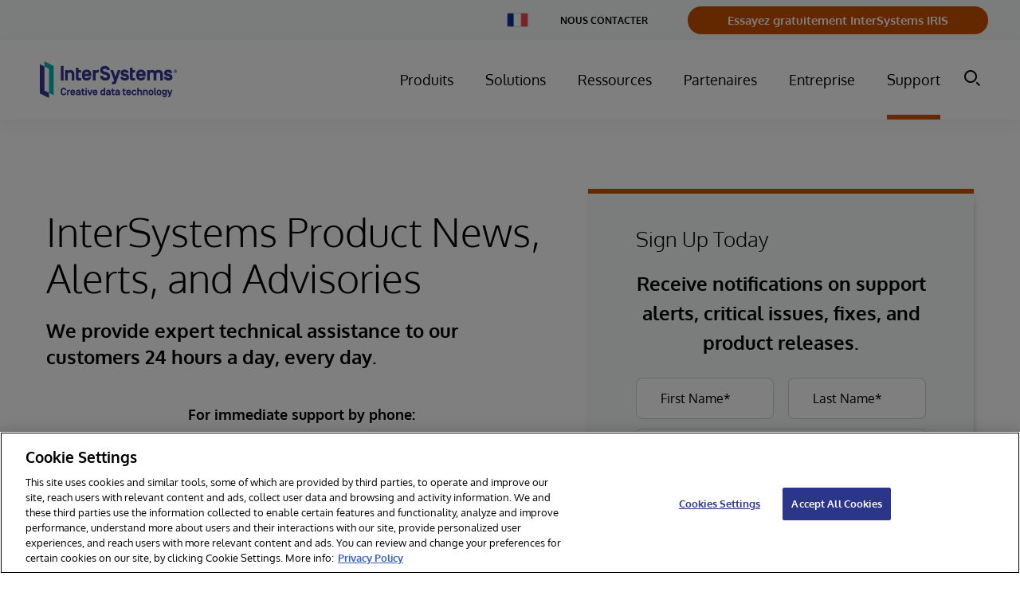

--- FILE ---
content_type: text/html; charset=utf-8
request_url: https://www.google.com/recaptcha/api2/anchor?ar=1&k=6Le_LE4fAAAAANVdsEbpgnHCTB5L0FMwTR0trU8x&co=aHR0cHM6Ly93d3cuaW50ZXJzeXN0ZW1zLmNvbTo0NDM.&hl=en&v=PoyoqOPhxBO7pBk68S4YbpHZ&size=invisible&anchor-ms=20000&execute-ms=30000&cb=a7yi9xyn58z3
body_size: 48629
content:
<!DOCTYPE HTML><html dir="ltr" lang="en"><head><meta http-equiv="Content-Type" content="text/html; charset=UTF-8">
<meta http-equiv="X-UA-Compatible" content="IE=edge">
<title>reCAPTCHA</title>
<style type="text/css">
/* cyrillic-ext */
@font-face {
  font-family: 'Roboto';
  font-style: normal;
  font-weight: 400;
  font-stretch: 100%;
  src: url(//fonts.gstatic.com/s/roboto/v48/KFO7CnqEu92Fr1ME7kSn66aGLdTylUAMa3GUBHMdazTgWw.woff2) format('woff2');
  unicode-range: U+0460-052F, U+1C80-1C8A, U+20B4, U+2DE0-2DFF, U+A640-A69F, U+FE2E-FE2F;
}
/* cyrillic */
@font-face {
  font-family: 'Roboto';
  font-style: normal;
  font-weight: 400;
  font-stretch: 100%;
  src: url(//fonts.gstatic.com/s/roboto/v48/KFO7CnqEu92Fr1ME7kSn66aGLdTylUAMa3iUBHMdazTgWw.woff2) format('woff2');
  unicode-range: U+0301, U+0400-045F, U+0490-0491, U+04B0-04B1, U+2116;
}
/* greek-ext */
@font-face {
  font-family: 'Roboto';
  font-style: normal;
  font-weight: 400;
  font-stretch: 100%;
  src: url(//fonts.gstatic.com/s/roboto/v48/KFO7CnqEu92Fr1ME7kSn66aGLdTylUAMa3CUBHMdazTgWw.woff2) format('woff2');
  unicode-range: U+1F00-1FFF;
}
/* greek */
@font-face {
  font-family: 'Roboto';
  font-style: normal;
  font-weight: 400;
  font-stretch: 100%;
  src: url(//fonts.gstatic.com/s/roboto/v48/KFO7CnqEu92Fr1ME7kSn66aGLdTylUAMa3-UBHMdazTgWw.woff2) format('woff2');
  unicode-range: U+0370-0377, U+037A-037F, U+0384-038A, U+038C, U+038E-03A1, U+03A3-03FF;
}
/* math */
@font-face {
  font-family: 'Roboto';
  font-style: normal;
  font-weight: 400;
  font-stretch: 100%;
  src: url(//fonts.gstatic.com/s/roboto/v48/KFO7CnqEu92Fr1ME7kSn66aGLdTylUAMawCUBHMdazTgWw.woff2) format('woff2');
  unicode-range: U+0302-0303, U+0305, U+0307-0308, U+0310, U+0312, U+0315, U+031A, U+0326-0327, U+032C, U+032F-0330, U+0332-0333, U+0338, U+033A, U+0346, U+034D, U+0391-03A1, U+03A3-03A9, U+03B1-03C9, U+03D1, U+03D5-03D6, U+03F0-03F1, U+03F4-03F5, U+2016-2017, U+2034-2038, U+203C, U+2040, U+2043, U+2047, U+2050, U+2057, U+205F, U+2070-2071, U+2074-208E, U+2090-209C, U+20D0-20DC, U+20E1, U+20E5-20EF, U+2100-2112, U+2114-2115, U+2117-2121, U+2123-214F, U+2190, U+2192, U+2194-21AE, U+21B0-21E5, U+21F1-21F2, U+21F4-2211, U+2213-2214, U+2216-22FF, U+2308-230B, U+2310, U+2319, U+231C-2321, U+2336-237A, U+237C, U+2395, U+239B-23B7, U+23D0, U+23DC-23E1, U+2474-2475, U+25AF, U+25B3, U+25B7, U+25BD, U+25C1, U+25CA, U+25CC, U+25FB, U+266D-266F, U+27C0-27FF, U+2900-2AFF, U+2B0E-2B11, U+2B30-2B4C, U+2BFE, U+3030, U+FF5B, U+FF5D, U+1D400-1D7FF, U+1EE00-1EEFF;
}
/* symbols */
@font-face {
  font-family: 'Roboto';
  font-style: normal;
  font-weight: 400;
  font-stretch: 100%;
  src: url(//fonts.gstatic.com/s/roboto/v48/KFO7CnqEu92Fr1ME7kSn66aGLdTylUAMaxKUBHMdazTgWw.woff2) format('woff2');
  unicode-range: U+0001-000C, U+000E-001F, U+007F-009F, U+20DD-20E0, U+20E2-20E4, U+2150-218F, U+2190, U+2192, U+2194-2199, U+21AF, U+21E6-21F0, U+21F3, U+2218-2219, U+2299, U+22C4-22C6, U+2300-243F, U+2440-244A, U+2460-24FF, U+25A0-27BF, U+2800-28FF, U+2921-2922, U+2981, U+29BF, U+29EB, U+2B00-2BFF, U+4DC0-4DFF, U+FFF9-FFFB, U+10140-1018E, U+10190-1019C, U+101A0, U+101D0-101FD, U+102E0-102FB, U+10E60-10E7E, U+1D2C0-1D2D3, U+1D2E0-1D37F, U+1F000-1F0FF, U+1F100-1F1AD, U+1F1E6-1F1FF, U+1F30D-1F30F, U+1F315, U+1F31C, U+1F31E, U+1F320-1F32C, U+1F336, U+1F378, U+1F37D, U+1F382, U+1F393-1F39F, U+1F3A7-1F3A8, U+1F3AC-1F3AF, U+1F3C2, U+1F3C4-1F3C6, U+1F3CA-1F3CE, U+1F3D4-1F3E0, U+1F3ED, U+1F3F1-1F3F3, U+1F3F5-1F3F7, U+1F408, U+1F415, U+1F41F, U+1F426, U+1F43F, U+1F441-1F442, U+1F444, U+1F446-1F449, U+1F44C-1F44E, U+1F453, U+1F46A, U+1F47D, U+1F4A3, U+1F4B0, U+1F4B3, U+1F4B9, U+1F4BB, U+1F4BF, U+1F4C8-1F4CB, U+1F4D6, U+1F4DA, U+1F4DF, U+1F4E3-1F4E6, U+1F4EA-1F4ED, U+1F4F7, U+1F4F9-1F4FB, U+1F4FD-1F4FE, U+1F503, U+1F507-1F50B, U+1F50D, U+1F512-1F513, U+1F53E-1F54A, U+1F54F-1F5FA, U+1F610, U+1F650-1F67F, U+1F687, U+1F68D, U+1F691, U+1F694, U+1F698, U+1F6AD, U+1F6B2, U+1F6B9-1F6BA, U+1F6BC, U+1F6C6-1F6CF, U+1F6D3-1F6D7, U+1F6E0-1F6EA, U+1F6F0-1F6F3, U+1F6F7-1F6FC, U+1F700-1F7FF, U+1F800-1F80B, U+1F810-1F847, U+1F850-1F859, U+1F860-1F887, U+1F890-1F8AD, U+1F8B0-1F8BB, U+1F8C0-1F8C1, U+1F900-1F90B, U+1F93B, U+1F946, U+1F984, U+1F996, U+1F9E9, U+1FA00-1FA6F, U+1FA70-1FA7C, U+1FA80-1FA89, U+1FA8F-1FAC6, U+1FACE-1FADC, U+1FADF-1FAE9, U+1FAF0-1FAF8, U+1FB00-1FBFF;
}
/* vietnamese */
@font-face {
  font-family: 'Roboto';
  font-style: normal;
  font-weight: 400;
  font-stretch: 100%;
  src: url(//fonts.gstatic.com/s/roboto/v48/KFO7CnqEu92Fr1ME7kSn66aGLdTylUAMa3OUBHMdazTgWw.woff2) format('woff2');
  unicode-range: U+0102-0103, U+0110-0111, U+0128-0129, U+0168-0169, U+01A0-01A1, U+01AF-01B0, U+0300-0301, U+0303-0304, U+0308-0309, U+0323, U+0329, U+1EA0-1EF9, U+20AB;
}
/* latin-ext */
@font-face {
  font-family: 'Roboto';
  font-style: normal;
  font-weight: 400;
  font-stretch: 100%;
  src: url(//fonts.gstatic.com/s/roboto/v48/KFO7CnqEu92Fr1ME7kSn66aGLdTylUAMa3KUBHMdazTgWw.woff2) format('woff2');
  unicode-range: U+0100-02BA, U+02BD-02C5, U+02C7-02CC, U+02CE-02D7, U+02DD-02FF, U+0304, U+0308, U+0329, U+1D00-1DBF, U+1E00-1E9F, U+1EF2-1EFF, U+2020, U+20A0-20AB, U+20AD-20C0, U+2113, U+2C60-2C7F, U+A720-A7FF;
}
/* latin */
@font-face {
  font-family: 'Roboto';
  font-style: normal;
  font-weight: 400;
  font-stretch: 100%;
  src: url(//fonts.gstatic.com/s/roboto/v48/KFO7CnqEu92Fr1ME7kSn66aGLdTylUAMa3yUBHMdazQ.woff2) format('woff2');
  unicode-range: U+0000-00FF, U+0131, U+0152-0153, U+02BB-02BC, U+02C6, U+02DA, U+02DC, U+0304, U+0308, U+0329, U+2000-206F, U+20AC, U+2122, U+2191, U+2193, U+2212, U+2215, U+FEFF, U+FFFD;
}
/* cyrillic-ext */
@font-face {
  font-family: 'Roboto';
  font-style: normal;
  font-weight: 500;
  font-stretch: 100%;
  src: url(//fonts.gstatic.com/s/roboto/v48/KFO7CnqEu92Fr1ME7kSn66aGLdTylUAMa3GUBHMdazTgWw.woff2) format('woff2');
  unicode-range: U+0460-052F, U+1C80-1C8A, U+20B4, U+2DE0-2DFF, U+A640-A69F, U+FE2E-FE2F;
}
/* cyrillic */
@font-face {
  font-family: 'Roboto';
  font-style: normal;
  font-weight: 500;
  font-stretch: 100%;
  src: url(//fonts.gstatic.com/s/roboto/v48/KFO7CnqEu92Fr1ME7kSn66aGLdTylUAMa3iUBHMdazTgWw.woff2) format('woff2');
  unicode-range: U+0301, U+0400-045F, U+0490-0491, U+04B0-04B1, U+2116;
}
/* greek-ext */
@font-face {
  font-family: 'Roboto';
  font-style: normal;
  font-weight: 500;
  font-stretch: 100%;
  src: url(//fonts.gstatic.com/s/roboto/v48/KFO7CnqEu92Fr1ME7kSn66aGLdTylUAMa3CUBHMdazTgWw.woff2) format('woff2');
  unicode-range: U+1F00-1FFF;
}
/* greek */
@font-face {
  font-family: 'Roboto';
  font-style: normal;
  font-weight: 500;
  font-stretch: 100%;
  src: url(//fonts.gstatic.com/s/roboto/v48/KFO7CnqEu92Fr1ME7kSn66aGLdTylUAMa3-UBHMdazTgWw.woff2) format('woff2');
  unicode-range: U+0370-0377, U+037A-037F, U+0384-038A, U+038C, U+038E-03A1, U+03A3-03FF;
}
/* math */
@font-face {
  font-family: 'Roboto';
  font-style: normal;
  font-weight: 500;
  font-stretch: 100%;
  src: url(//fonts.gstatic.com/s/roboto/v48/KFO7CnqEu92Fr1ME7kSn66aGLdTylUAMawCUBHMdazTgWw.woff2) format('woff2');
  unicode-range: U+0302-0303, U+0305, U+0307-0308, U+0310, U+0312, U+0315, U+031A, U+0326-0327, U+032C, U+032F-0330, U+0332-0333, U+0338, U+033A, U+0346, U+034D, U+0391-03A1, U+03A3-03A9, U+03B1-03C9, U+03D1, U+03D5-03D6, U+03F0-03F1, U+03F4-03F5, U+2016-2017, U+2034-2038, U+203C, U+2040, U+2043, U+2047, U+2050, U+2057, U+205F, U+2070-2071, U+2074-208E, U+2090-209C, U+20D0-20DC, U+20E1, U+20E5-20EF, U+2100-2112, U+2114-2115, U+2117-2121, U+2123-214F, U+2190, U+2192, U+2194-21AE, U+21B0-21E5, U+21F1-21F2, U+21F4-2211, U+2213-2214, U+2216-22FF, U+2308-230B, U+2310, U+2319, U+231C-2321, U+2336-237A, U+237C, U+2395, U+239B-23B7, U+23D0, U+23DC-23E1, U+2474-2475, U+25AF, U+25B3, U+25B7, U+25BD, U+25C1, U+25CA, U+25CC, U+25FB, U+266D-266F, U+27C0-27FF, U+2900-2AFF, U+2B0E-2B11, U+2B30-2B4C, U+2BFE, U+3030, U+FF5B, U+FF5D, U+1D400-1D7FF, U+1EE00-1EEFF;
}
/* symbols */
@font-face {
  font-family: 'Roboto';
  font-style: normal;
  font-weight: 500;
  font-stretch: 100%;
  src: url(//fonts.gstatic.com/s/roboto/v48/KFO7CnqEu92Fr1ME7kSn66aGLdTylUAMaxKUBHMdazTgWw.woff2) format('woff2');
  unicode-range: U+0001-000C, U+000E-001F, U+007F-009F, U+20DD-20E0, U+20E2-20E4, U+2150-218F, U+2190, U+2192, U+2194-2199, U+21AF, U+21E6-21F0, U+21F3, U+2218-2219, U+2299, U+22C4-22C6, U+2300-243F, U+2440-244A, U+2460-24FF, U+25A0-27BF, U+2800-28FF, U+2921-2922, U+2981, U+29BF, U+29EB, U+2B00-2BFF, U+4DC0-4DFF, U+FFF9-FFFB, U+10140-1018E, U+10190-1019C, U+101A0, U+101D0-101FD, U+102E0-102FB, U+10E60-10E7E, U+1D2C0-1D2D3, U+1D2E0-1D37F, U+1F000-1F0FF, U+1F100-1F1AD, U+1F1E6-1F1FF, U+1F30D-1F30F, U+1F315, U+1F31C, U+1F31E, U+1F320-1F32C, U+1F336, U+1F378, U+1F37D, U+1F382, U+1F393-1F39F, U+1F3A7-1F3A8, U+1F3AC-1F3AF, U+1F3C2, U+1F3C4-1F3C6, U+1F3CA-1F3CE, U+1F3D4-1F3E0, U+1F3ED, U+1F3F1-1F3F3, U+1F3F5-1F3F7, U+1F408, U+1F415, U+1F41F, U+1F426, U+1F43F, U+1F441-1F442, U+1F444, U+1F446-1F449, U+1F44C-1F44E, U+1F453, U+1F46A, U+1F47D, U+1F4A3, U+1F4B0, U+1F4B3, U+1F4B9, U+1F4BB, U+1F4BF, U+1F4C8-1F4CB, U+1F4D6, U+1F4DA, U+1F4DF, U+1F4E3-1F4E6, U+1F4EA-1F4ED, U+1F4F7, U+1F4F9-1F4FB, U+1F4FD-1F4FE, U+1F503, U+1F507-1F50B, U+1F50D, U+1F512-1F513, U+1F53E-1F54A, U+1F54F-1F5FA, U+1F610, U+1F650-1F67F, U+1F687, U+1F68D, U+1F691, U+1F694, U+1F698, U+1F6AD, U+1F6B2, U+1F6B9-1F6BA, U+1F6BC, U+1F6C6-1F6CF, U+1F6D3-1F6D7, U+1F6E0-1F6EA, U+1F6F0-1F6F3, U+1F6F7-1F6FC, U+1F700-1F7FF, U+1F800-1F80B, U+1F810-1F847, U+1F850-1F859, U+1F860-1F887, U+1F890-1F8AD, U+1F8B0-1F8BB, U+1F8C0-1F8C1, U+1F900-1F90B, U+1F93B, U+1F946, U+1F984, U+1F996, U+1F9E9, U+1FA00-1FA6F, U+1FA70-1FA7C, U+1FA80-1FA89, U+1FA8F-1FAC6, U+1FACE-1FADC, U+1FADF-1FAE9, U+1FAF0-1FAF8, U+1FB00-1FBFF;
}
/* vietnamese */
@font-face {
  font-family: 'Roboto';
  font-style: normal;
  font-weight: 500;
  font-stretch: 100%;
  src: url(//fonts.gstatic.com/s/roboto/v48/KFO7CnqEu92Fr1ME7kSn66aGLdTylUAMa3OUBHMdazTgWw.woff2) format('woff2');
  unicode-range: U+0102-0103, U+0110-0111, U+0128-0129, U+0168-0169, U+01A0-01A1, U+01AF-01B0, U+0300-0301, U+0303-0304, U+0308-0309, U+0323, U+0329, U+1EA0-1EF9, U+20AB;
}
/* latin-ext */
@font-face {
  font-family: 'Roboto';
  font-style: normal;
  font-weight: 500;
  font-stretch: 100%;
  src: url(//fonts.gstatic.com/s/roboto/v48/KFO7CnqEu92Fr1ME7kSn66aGLdTylUAMa3KUBHMdazTgWw.woff2) format('woff2');
  unicode-range: U+0100-02BA, U+02BD-02C5, U+02C7-02CC, U+02CE-02D7, U+02DD-02FF, U+0304, U+0308, U+0329, U+1D00-1DBF, U+1E00-1E9F, U+1EF2-1EFF, U+2020, U+20A0-20AB, U+20AD-20C0, U+2113, U+2C60-2C7F, U+A720-A7FF;
}
/* latin */
@font-face {
  font-family: 'Roboto';
  font-style: normal;
  font-weight: 500;
  font-stretch: 100%;
  src: url(//fonts.gstatic.com/s/roboto/v48/KFO7CnqEu92Fr1ME7kSn66aGLdTylUAMa3yUBHMdazQ.woff2) format('woff2');
  unicode-range: U+0000-00FF, U+0131, U+0152-0153, U+02BB-02BC, U+02C6, U+02DA, U+02DC, U+0304, U+0308, U+0329, U+2000-206F, U+20AC, U+2122, U+2191, U+2193, U+2212, U+2215, U+FEFF, U+FFFD;
}
/* cyrillic-ext */
@font-face {
  font-family: 'Roboto';
  font-style: normal;
  font-weight: 900;
  font-stretch: 100%;
  src: url(//fonts.gstatic.com/s/roboto/v48/KFO7CnqEu92Fr1ME7kSn66aGLdTylUAMa3GUBHMdazTgWw.woff2) format('woff2');
  unicode-range: U+0460-052F, U+1C80-1C8A, U+20B4, U+2DE0-2DFF, U+A640-A69F, U+FE2E-FE2F;
}
/* cyrillic */
@font-face {
  font-family: 'Roboto';
  font-style: normal;
  font-weight: 900;
  font-stretch: 100%;
  src: url(//fonts.gstatic.com/s/roboto/v48/KFO7CnqEu92Fr1ME7kSn66aGLdTylUAMa3iUBHMdazTgWw.woff2) format('woff2');
  unicode-range: U+0301, U+0400-045F, U+0490-0491, U+04B0-04B1, U+2116;
}
/* greek-ext */
@font-face {
  font-family: 'Roboto';
  font-style: normal;
  font-weight: 900;
  font-stretch: 100%;
  src: url(//fonts.gstatic.com/s/roboto/v48/KFO7CnqEu92Fr1ME7kSn66aGLdTylUAMa3CUBHMdazTgWw.woff2) format('woff2');
  unicode-range: U+1F00-1FFF;
}
/* greek */
@font-face {
  font-family: 'Roboto';
  font-style: normal;
  font-weight: 900;
  font-stretch: 100%;
  src: url(//fonts.gstatic.com/s/roboto/v48/KFO7CnqEu92Fr1ME7kSn66aGLdTylUAMa3-UBHMdazTgWw.woff2) format('woff2');
  unicode-range: U+0370-0377, U+037A-037F, U+0384-038A, U+038C, U+038E-03A1, U+03A3-03FF;
}
/* math */
@font-face {
  font-family: 'Roboto';
  font-style: normal;
  font-weight: 900;
  font-stretch: 100%;
  src: url(//fonts.gstatic.com/s/roboto/v48/KFO7CnqEu92Fr1ME7kSn66aGLdTylUAMawCUBHMdazTgWw.woff2) format('woff2');
  unicode-range: U+0302-0303, U+0305, U+0307-0308, U+0310, U+0312, U+0315, U+031A, U+0326-0327, U+032C, U+032F-0330, U+0332-0333, U+0338, U+033A, U+0346, U+034D, U+0391-03A1, U+03A3-03A9, U+03B1-03C9, U+03D1, U+03D5-03D6, U+03F0-03F1, U+03F4-03F5, U+2016-2017, U+2034-2038, U+203C, U+2040, U+2043, U+2047, U+2050, U+2057, U+205F, U+2070-2071, U+2074-208E, U+2090-209C, U+20D0-20DC, U+20E1, U+20E5-20EF, U+2100-2112, U+2114-2115, U+2117-2121, U+2123-214F, U+2190, U+2192, U+2194-21AE, U+21B0-21E5, U+21F1-21F2, U+21F4-2211, U+2213-2214, U+2216-22FF, U+2308-230B, U+2310, U+2319, U+231C-2321, U+2336-237A, U+237C, U+2395, U+239B-23B7, U+23D0, U+23DC-23E1, U+2474-2475, U+25AF, U+25B3, U+25B7, U+25BD, U+25C1, U+25CA, U+25CC, U+25FB, U+266D-266F, U+27C0-27FF, U+2900-2AFF, U+2B0E-2B11, U+2B30-2B4C, U+2BFE, U+3030, U+FF5B, U+FF5D, U+1D400-1D7FF, U+1EE00-1EEFF;
}
/* symbols */
@font-face {
  font-family: 'Roboto';
  font-style: normal;
  font-weight: 900;
  font-stretch: 100%;
  src: url(//fonts.gstatic.com/s/roboto/v48/KFO7CnqEu92Fr1ME7kSn66aGLdTylUAMaxKUBHMdazTgWw.woff2) format('woff2');
  unicode-range: U+0001-000C, U+000E-001F, U+007F-009F, U+20DD-20E0, U+20E2-20E4, U+2150-218F, U+2190, U+2192, U+2194-2199, U+21AF, U+21E6-21F0, U+21F3, U+2218-2219, U+2299, U+22C4-22C6, U+2300-243F, U+2440-244A, U+2460-24FF, U+25A0-27BF, U+2800-28FF, U+2921-2922, U+2981, U+29BF, U+29EB, U+2B00-2BFF, U+4DC0-4DFF, U+FFF9-FFFB, U+10140-1018E, U+10190-1019C, U+101A0, U+101D0-101FD, U+102E0-102FB, U+10E60-10E7E, U+1D2C0-1D2D3, U+1D2E0-1D37F, U+1F000-1F0FF, U+1F100-1F1AD, U+1F1E6-1F1FF, U+1F30D-1F30F, U+1F315, U+1F31C, U+1F31E, U+1F320-1F32C, U+1F336, U+1F378, U+1F37D, U+1F382, U+1F393-1F39F, U+1F3A7-1F3A8, U+1F3AC-1F3AF, U+1F3C2, U+1F3C4-1F3C6, U+1F3CA-1F3CE, U+1F3D4-1F3E0, U+1F3ED, U+1F3F1-1F3F3, U+1F3F5-1F3F7, U+1F408, U+1F415, U+1F41F, U+1F426, U+1F43F, U+1F441-1F442, U+1F444, U+1F446-1F449, U+1F44C-1F44E, U+1F453, U+1F46A, U+1F47D, U+1F4A3, U+1F4B0, U+1F4B3, U+1F4B9, U+1F4BB, U+1F4BF, U+1F4C8-1F4CB, U+1F4D6, U+1F4DA, U+1F4DF, U+1F4E3-1F4E6, U+1F4EA-1F4ED, U+1F4F7, U+1F4F9-1F4FB, U+1F4FD-1F4FE, U+1F503, U+1F507-1F50B, U+1F50D, U+1F512-1F513, U+1F53E-1F54A, U+1F54F-1F5FA, U+1F610, U+1F650-1F67F, U+1F687, U+1F68D, U+1F691, U+1F694, U+1F698, U+1F6AD, U+1F6B2, U+1F6B9-1F6BA, U+1F6BC, U+1F6C6-1F6CF, U+1F6D3-1F6D7, U+1F6E0-1F6EA, U+1F6F0-1F6F3, U+1F6F7-1F6FC, U+1F700-1F7FF, U+1F800-1F80B, U+1F810-1F847, U+1F850-1F859, U+1F860-1F887, U+1F890-1F8AD, U+1F8B0-1F8BB, U+1F8C0-1F8C1, U+1F900-1F90B, U+1F93B, U+1F946, U+1F984, U+1F996, U+1F9E9, U+1FA00-1FA6F, U+1FA70-1FA7C, U+1FA80-1FA89, U+1FA8F-1FAC6, U+1FACE-1FADC, U+1FADF-1FAE9, U+1FAF0-1FAF8, U+1FB00-1FBFF;
}
/* vietnamese */
@font-face {
  font-family: 'Roboto';
  font-style: normal;
  font-weight: 900;
  font-stretch: 100%;
  src: url(//fonts.gstatic.com/s/roboto/v48/KFO7CnqEu92Fr1ME7kSn66aGLdTylUAMa3OUBHMdazTgWw.woff2) format('woff2');
  unicode-range: U+0102-0103, U+0110-0111, U+0128-0129, U+0168-0169, U+01A0-01A1, U+01AF-01B0, U+0300-0301, U+0303-0304, U+0308-0309, U+0323, U+0329, U+1EA0-1EF9, U+20AB;
}
/* latin-ext */
@font-face {
  font-family: 'Roboto';
  font-style: normal;
  font-weight: 900;
  font-stretch: 100%;
  src: url(//fonts.gstatic.com/s/roboto/v48/KFO7CnqEu92Fr1ME7kSn66aGLdTylUAMa3KUBHMdazTgWw.woff2) format('woff2');
  unicode-range: U+0100-02BA, U+02BD-02C5, U+02C7-02CC, U+02CE-02D7, U+02DD-02FF, U+0304, U+0308, U+0329, U+1D00-1DBF, U+1E00-1E9F, U+1EF2-1EFF, U+2020, U+20A0-20AB, U+20AD-20C0, U+2113, U+2C60-2C7F, U+A720-A7FF;
}
/* latin */
@font-face {
  font-family: 'Roboto';
  font-style: normal;
  font-weight: 900;
  font-stretch: 100%;
  src: url(//fonts.gstatic.com/s/roboto/v48/KFO7CnqEu92Fr1ME7kSn66aGLdTylUAMa3yUBHMdazQ.woff2) format('woff2');
  unicode-range: U+0000-00FF, U+0131, U+0152-0153, U+02BB-02BC, U+02C6, U+02DA, U+02DC, U+0304, U+0308, U+0329, U+2000-206F, U+20AC, U+2122, U+2191, U+2193, U+2212, U+2215, U+FEFF, U+FFFD;
}

</style>
<link rel="stylesheet" type="text/css" href="https://www.gstatic.com/recaptcha/releases/PoyoqOPhxBO7pBk68S4YbpHZ/styles__ltr.css">
<script nonce="Z45MwlORPpBOnU0ctwZnkw" type="text/javascript">window['__recaptcha_api'] = 'https://www.google.com/recaptcha/api2/';</script>
<script type="text/javascript" src="https://www.gstatic.com/recaptcha/releases/PoyoqOPhxBO7pBk68S4YbpHZ/recaptcha__en.js" nonce="Z45MwlORPpBOnU0ctwZnkw">
      
    </script></head>
<body><div id="rc-anchor-alert" class="rc-anchor-alert"></div>
<input type="hidden" id="recaptcha-token" value="[base64]">
<script type="text/javascript" nonce="Z45MwlORPpBOnU0ctwZnkw">
      recaptcha.anchor.Main.init("[\x22ainput\x22,[\x22bgdata\x22,\x22\x22,\[base64]/[base64]/[base64]/KE4oMTI0LHYsdi5HKSxMWihsLHYpKTpOKDEyNCx2LGwpLFYpLHYpLFQpKSxGKDE3MSx2KX0scjc9ZnVuY3Rpb24obCl7cmV0dXJuIGx9LEM9ZnVuY3Rpb24obCxWLHYpe04odixsLFYpLFZbYWtdPTI3OTZ9LG49ZnVuY3Rpb24obCxWKXtWLlg9KChWLlg/[base64]/[base64]/[base64]/[base64]/[base64]/[base64]/[base64]/[base64]/[base64]/[base64]/[base64]\\u003d\x22,\[base64]\\u003d\\u003d\x22,\[base64]/DtGbDkGzDqArCl3c9CWF/[base64]/DuioVBX0iD8OCVTbDqh3CgEUEUWQhXMOiw7HDjsK3TcKgw6g/NMKLBsKtwrYHwpYBaMKPw5kAwrrCmEQiUm0EwrHCiXLDp8KkH1zCusKgwrQNwonCpyfDkwAxw7IJGsKbwp4hwo02DlXCjsKhw5cTwqbDvATChGp8Ok/DtsOoJi4ywokDwr9qYTDDkA3DqsKyw7A8w7nDp1Ijw6UMwrhdNkPCq8KawpA5wocIwoRqw5FRw5xZwo8EYjgrwp/CqQnDjcKdwpbDh1k+E8KXw67Dm8KkCn4IHQrCosKDahPDlcOrYsONwqzCuRFYL8KlwrYWEMO4w5dSZcKTB8KQTXN9wpbDtcOmwqXCu1MxwqplwoXCjTXDg8KAe1Viw6VPw614ES/[base64]/[base64]/Ct8KFXsKpEBzClsOyOlMYf3sxw5EhR8K4woDCs8O2wq1cdcOgFX8QwrLCrwZVesOowqDDmmEQeQZUw4PDmMOyA8ODw4/ClAlWMMKeYXzDiVXCnBkYw7J6J8OAasOAw5HCoBXDq38iP8OkwoV2aMORw4jDn8KRw7t4dj4mwqbClsOkWBJ4FTfCpBUCYMKWd8K8KXZrw4jDli/Dl8O/e8OAW8K6F8OMesKVeMOBwoV7wrlJBDrDrSsXLFfDi2/CpFMJwrZqORhbbQ0sDSXCm8K/SMOXL8Kxw5LDpRHCpzrDn8OBwoTDsSx8w7jCt8OTw7woHMKsQ8ONwpLCvBLCgADDqgEGXcK0PknDjyxaMcKJw5oCw59Zf8OoSAgcwo/[base64]/w5tQasKYwokawq3CtsKhwoIGwrHCmcOBRcO1X8OwA8OMFjcjw7Y3w5t4ecO5wqU8eifDqcKmesK+YgjCo8OAwrPDkR/ClsK2w6BOwqk7woEwwoLCvSk9esKndBpKOsK+w7BaAQMJwr/ChgvCrxlFw6PDhm/DnVHCpGt0w7t/wozCoGlJBnvDjXHCvcKmw7Nsw7UzQMKWw7TDsSDDucOxwqNxw6/DocOdwrPCtgDDuMKDw686YMOOVAHChsOlw6VVQU19w6IFZcOMwqzCjVTDkMO4w5zCuz3CvMOXUVzDg3/CkgfCmSxqBsKRb8KZcMKqecK9w6BGZ8Kaa3dAwqpcGcKAw7LDtzspN1pVcnIXw4zDk8KTw7IcZ8OBBj0sLxJGdMKbM3V3DAdvICZ7wog4a8Onw4kFwoPCjcO/[base64]/DiMKEdUbDj8KAwrvCmlfDvAvCvsKwfsKKw6l6w7bCsClQYg0qw7nCsxDDt8Kqw6HChDQPwrQQw5JEbMOkwq3DssOHD8KYwpJiw74tw7UnfGFHMgzDjVDDvm7Dg8O6BMKzJXIPw6hxBcKwQitXwr3Dq8KwSDHCmcK3CT5cTMK/CMOrOFXCsXgswpo0bWzDoiw1PVbCisKdFMOgw6LDkmMtw5Vfw5gTwrrDgmMFwobDgMOIw755wqXDvsKdw7EOfsOpwq7DgxUlT8KXNMK+IQAsw4FHWDvDosOlP8K/w5BIWMKnZCTDqlbCl8OlwpfDm8K/w6QoDMKBDMK+worCqsOBwq47w5vCvh3ClsKswrg3FgBQID5SwojCpsKhUcKdasKJDW/[base64]/DiCzCmcOeEAzDuQEESz9OSMKGV8KyXGfDhCdFw5ZfIALDnsKZw5rCo8OiBQEkw5XDm1BKawfCqMKlwqzCg8OFw5vDoMKlw5fDmMOnwrUMcknCncKELWcABcO9w6giw7LDgcOLw57Du0nDlsKEwp/CvMKnwr0OfsKNBVrDvcKKJcKMbcOaw4LDvy9vwrF0w4AICcKJVAjDj8Kowr/Cp0PDmsKOwpbCmsOwEk0BwpTDocKlwrLCjDxTwrlBLsKQwqQwf8ONwqppw6V8cycHIELDmGNfWnIRwr47wq/DqMKowpDDmAlJw49OwqYbDXYpw4jDuMKuQ8KVfcKKasKyXjMawqxWw5HDhH/DvSnCtUw2HcKxwphbMcOEwrRMwqjDumXDhjxaw5PDm8Kawo3ChMKLE8KSwpfDssKsw6tBR8KOLD9zw4zCjsOSwojCnnERGTk+PsOpH3nCkcKvUSfDj8Kaw7LDv8O4w6jCj8ObbsKvw6jCo8O9UcOuA8KVwolQUWTCsV5ebMKDw6HDjsKoB8OFXsOJw6wUAE/CjSfDhy1uCyFTVAhdPkMLwoEFw5NTwrjCrMKTfsKew7HDo38xBm87AMKkYwfCvsKIw6LDmcOlUkfCkcKrJSPDhcObBlbDphRSwqjCk2oWwozDvRRBBBnCmMOJTHZaND9/[base64]/CisO9wpnComJSw7TCsk7CqwjDmcOveSvDjmRaw5fCqiAQw6PDpMKDw7bDnDHCpsOew698wrHDmkrCgcKUKEcNw4rDkTrDgcKueMOdY8OSahrDrmgyRsKIecK2HU/CjcOQw7xJBXnDqX0IXcKVw4HDjsKbW8OMYMO+L8KSwrXCu2nDkBjDoMKyWMKYwoxkwrPChB4iVWvDoTPCkA1RWHtVwoHDonLDs8O7axfCv8K9bMK1XMKiZWHCjsO5wp/[base64]/CscK0wq1/wp/ClVU+LUkBw6Bsw4TDsgLDpWNfw6rDo1h+EgHDlnEIw7fClR7Dq8K2WF85QMOww6PCqMOgw7dBLsKsw5DCuQ3CojvDnFYWw4JNVAEUw6JVw7MewoEjScK4a2TClMKDfw/[base64]/DicOMKgXDt8OzwqfDt8OTw7XCs8KFDsOAA3HDqsK+LsKWwqU+ZD/DmcOtwq8/ZMKdwpvDgVwnQMO/dMKSwpTCgMK5EynCjsKOPMKnwrLDtRLCn0TDlMO+IF0TwrXDgMKMbjMWwptJwqwnCMKZwpFGKcKqwpbDrjvCpTg8EcKfw5zCrToWw6rCoSBFwpdIw6ACw4wIAGfDujnCsUXDo8OJScOrP8KBw4bCs8KNwrwswq/DjcOoC8Obw6R9w5tebQoQLjRjwpvCjcKuKSvDm8Ofc8KAB8KEBVvCncOrwpnCtHUQWn7DrMKQUMO6wrUKeg3DqkJYwr/Dt2zConnDqMOpT8OJVALDmj7CiizDlcKcw5HDq8O3wqjDkgsPwp/[base64]/w5EjwrnDuXnDicK4OQtww6Vcwr7Dv8OpwqjCqsOcwo1DworDvsK+MH3CsGDCiX0hEsO/dsOKGn5WBRfDs30Dw7tjwobDn2A0wqMJwo1qChvDmsK/wqXDusKTRcOqHMKJaQTDtQ3CnnfChMKnElbCpcOADz8PwrTCvUrCqcO2wobDrB7DkSoJw7YDb8KffQo5wq4LYDzCjsKZwrxowo1rbw/CqnNOwqkBwpDDhHTDlsKDw7hPcjXCtCHCv8KeU8Kpw7JSwrodB8OcwqbCjFjCuUXCssOvZMOGUXPDmBwwFsOQOgY7w4bCtsOnWR/Ds8KYw6BBQxzDrMKcw7jDn8Oqw6cPLw3CvVPCgMKkPCZ9FsOeHMKJw7vCqcKxRWMcwpwbw6bDlsOIU8KWXMKnwqYaaljDq3ofMMOdw60Iwr7DusOTZsOlwr7Djn4cV2zDgcOew5rCpzrChsOMQ8OtdMKEeW/CtcONwr7DucKXwqzCscOjdjzDkjFkwqstasK7GMK+SgbCoAsoYRorwrLClhYxchsxJcKTXsKbwqYcw4F3fMKEYyvDs0fCt8K/cRzChU9GF8Kfwp7CplHDosK9w4ZQW1nCqsOpwoDDlnB3w7jDknDChcO7w57CmCDDm0jDvsKcw5NVL8OAEMKRw45vRVzCtQ0vLsOYw7Axw6PDqyvDk2XDg8OgwpvDmWjCgsKiw4jDucKsEEsSI8Oew4nCj8KyF3jDgE/DpMOKc1nDqMK3SMObw6TDtXXDkcKpw4vCtQ8jw6Zew5bDk8OVwr/ClTZNUGnCjmjDmMKmPsK5GwpbMhkLc8KVw5Jow6bDumc8wpR3w4Vgb0FRw6dzEAnCtz/[base64]/[base64]/w6rCmT3DrsOWw6nDuMOlw7RlwrEHNMOoRAfCqsK3wrjChUbCkMOGw4nDvApYGMOPw7PDtS/ChH/CrMKQMk7DgTDDj8OPZlHCgl0+c8KzwqbDqwg5WA3CjcKqwqceC25vwp/DkUfClEl7J3NTw6LCsCwWRn5jMVTCvFl/w43DokrDgg/DnsK/wqbDuXUywp9vbcO3w67DusKUwo3Dhmsmw7J4w7/DpcKAW0wgwpLCtMOWwqfClw7CosOQOhhQwppmCy1Jw5vChjtCw7kcw7hdQsOqUXoRwo54E8KFw6oHJMKHwqTDm8O/[base64]/[base64]/w6QLAknClMOCVWPCvT8mBAEiaijDoMKUw6bDosO0wqjCjFrChg5vOmzCtSJeTsKlw5zCiMKewovDvcKsLMK0YyLDgsKbw74/[base64]/Y8KmwoZRbMO6Xi5Cwot4w5PDhhXDr2kLKX/CsWXDujJXw4tPwoXCiWQ2w5XDhsKAwoUOEhrDjnXDtcKqD0fDjMOtwogdNMKEwr7DpyQbw5FDwqDDicOlw5UZw65lBVHCiBAEw5Fywp7DicOYCk/CrUE7CGzCi8Osw4Qsw5jCuiTDg8OswrfCr8KpJFAXwotHw7MCE8O8CsKww5/DvcO4wpXCqMKNwrkVcUHDqk9LJHcew6dmeMK/w5B9wpVmwqLDlsKRasODJjLCpVrDgxLCjMO/OnEuw7LDt8Opc23Co0A8w6/Dq8Kiw6LDkgoLwp49XXXCpcK4w4R/wodZw5kiwqzCvmjDgsOzU37DrWkPABPDscOew5/[base64]/wqMWwol2Q8Olwo3DlVNBwqEqY1BWwrAQwpRAGcKcNMOBw5jCu8O1w7Ndw6nDmsOywrDDgMKHTDPDnBzDuBIlfzhhHFzChcOJYsKwUMKHAMOMCMOhQcOcCcOrw5zDthkqVMK9cmIaw5bCvhzCgMOVwrLCpnvDj089w6Qdw5LCpkkowrXClsKawrXDhk/DkXrDtxfChGERw6vDmGQhNcKjdRjDpsOJBMKrw5/[base64]/CuRzCosKKQcOjw5Iuwo9cwq0Pw4/[base64]/DlcOWwo55cj5HGsO/w6pgw7VLPSImG0XChcKsQmzDpsOOwooCFBzDlsKvwrHCjDDDlSHDp8KrWy3DggIJZBfDh8Kmwo/[base64]/w4U7w7zCjWdmfsO2w70Cw4t/wpPDt0FoBGPCu8OtdC4Uw5zCtsONwovCiWnDksKfMUUmP1QOwrkjwoPCujzCkWo9wpNSUzbCpcKOdMKsV8K9wqHDpcK1wofCnifDgkJKw5zDrsOKw7hRZ8Kya3jCk8OfDAPDuzsNw5Z6wrt1DyfCtWdfw7/CscKpw746w74nw7rCjmdvW8K2wq4kwplwwrshMgbClV7DuAUaw7zCmsKCw6TCvnMiwpJqEivDvRXDgcKoXMKvwpvCmDrDoMOywr0tw6FcwpBiUlbCvG9wMMONwqpfQ3XDn8OlwpN0w5d/CsKhKcO+HxV+w7VGw68Tw4gxw7lkw5QxwpbDuMKsA8OIX8KFwoRrAMO4BsKowrR7wpXCksORw5vDjX/Ds8KjP1I8bcKSwrPDt8OREcOwwqPCiQMIw5ENwrxAwqzCpnLDqcOmNsOFSsOlW8O7KcO9D8OAw5XCpFzDkMKzw7jDp3rCkhTDuCrCnAzCosKTwoZNCcOHb8KNfcKkw4RZwrxFwocGw65Rw7Q4wp4MOnVjH8K6wq4Bw5bCnCUwOgQNw6/CgGx7w7Qmw4Y8w6bDiMOgwq7DjB1fwpBMF8KXLMKlEsKGf8O/a2nCrx9cLyt6wp/CjsO5UsOjKjDDqcKkHcO5w7NXwrjCgmvDkMOdwqXDqSPCrMK2w6HCj3DDu0DCsMO6w6bDnMKlEMOROcKvw5hRZ8Kiw4cLwrTCp8K7VsOXw5vDsXFuworDgzwhw6J/[base64]/wo5uGsOQwo03w7dow5wITWfDtsOCR8OyXCTDqsK3w5LDi3wIwqQvDnBcwrLDmCjCmMKZw44/wrR/C17CosO1fMOpWzYrP8OZw4jCiHjDv1zCqsKyKcK5w7tRw4PCoCgWwqMDwq/Dm8KmRBUBw7d7asKfCcOOETpFw5bDtMO/[base64]/CmmEAwrRpw6LDssKuWzbCmAl3wqwsw6TDkcO/[base64]/CgcOWcsO8woxgR0/DlBnCkUhSwpwILAlkw65Tw5zCpMK5FmnCswbCsMOPfBLDmCHDo8ORwqx5worDuMOhK3nDiBU0MQHDncOnwrnDucO5wp1cdsK6ScKdw4VMGDQ/JMOBw4E6w5hqO1IWPG4JUcOww78iXTZRdkzDosK7f8OMwo3CiVrDpMKZG2fCt1TDk3pZf8OHw5khw4zDvMKWwr5/[base64]/CisK6wqXDsMOqwpAVwqN6BjE9GAV6IMOAw4MkRFoiwpxwR8KywpHCocOYZk3CvMKfwqtacjPCsjxrwolNwpVZKMODwpvCuDsHR8OGwpYCwr/DnWPCj8OxP8KAMMKMK2rDuSPCgsOVw4/Ctw8yWcKNw4zDjcOePXDDqMOPwoECwprDtsO0E8Oqw4DCs8KqwrfCjMOcw4HCjcOlfMO+w4jDu0lIMh7CuMKUw7DDt8OUCx04M8K/Wk1CwqBww4nDmMOMwo/[base64]/CgsKDdsOXIMKcZTLDrVJtPzIOwqdPw6gGbgQOPwBBwr7CqsO/[base64]/CuMKUekIPwqNPGsODEW8/PcK3McORwrDDoMKlwpTCucOGFMOFX0kAw7XCjMKOw7B9wpvDoE7CscOrwp3CiVTCmgzDpnguw6DCvWVrw4LChz7DsERFwpHDmEfDjMKPVXXDh8OTw7VzeMK3MT1oNsKBwrNow63DrcKbw77CoykAf8OKw57DqsKHwoJEw6ccAcK+LlLCpW/[base64]/CvMKDOsKaw5Eiw5kAS8O8XE/Cq8O8wq9Mw4HCp8K1w5TDvMO0CVbDm8KEPzLCt1LDtHvCisK+wqgOfMKzC2B/GlRgYmNuw7/[base64]/DucKDwoYxwrfDvcOJw5RPRQA9w4EXw5zCsMKfc8OBwql6WcKzw6ZoFsOGw54VERfClFnChz/CnsKec8Obw6bCgBBTwpQ1w608w4xbw5kGwod/wqMrw6jCoxnCjSfCqSjCgFx9woZ8RsOswrlrLR1mHy4gw5JjwqY6wqTCn1dgQcK6dMKvWsOYw6XDvnFBCcOQw7vCtMKnwo7Ct8K2w53DpV1TwoV7MjbClMKJw45PEMK8cWZqwo4NMcO/wo3CqmgTw6HCjVnDgsO8w5UKFT/DpMKcwqk2YhbDlsOWLsKTVcOjw7MMw7B5A0zDg8O5CsK0P8OvH2HDrFUHw6PCscOGM1PCpWjCqgVLwrHCuBEHOMOOZcObwrLCsn1xw47DmUDCtkTChTLCqk/CmTbCnMKYwp8mBMK3dHPCqy/Ct8O5AsOjbCbCoGbDvyrCqybCh8OvPRBWwpZBw73DjcKew6TDjUHCoMO5w43Co8OSeiTCsxbCvMOmDsOnLMO8csKMI8K+w6DDusKCw5VJTBrCuS3CosKeSsOIwq7Do8OaNXJ+WcOEw6wbLlgPw599XzfDm8O9e8KMwqUObcKFwr92w6nDrcOJw6rDs8KPw6PCrcKsex/DuCF8w7XDlAPCuCbCp8KgWcOfw61dIcK0w5R+ccOaw6p0fHk+w6dHwrTCqsKtw6XDqcKHdhIuYMOCwq/CvUPCicOCGcKJwrzDjcKkwq7CgwDCpcOCwqpLfsKKCmdWDMK6LVjDnHo5S8OfCMKiwqpHNMOHwpjDjj8IOn8nw7QtwrHDscOHwpDCocKacRtCF8KhwqMWwqfCjwRjRsKlw4fCl8ObNGxRLMOFwppewq3CusOOKVzCtB/CosKAw5Ypw5DDu8OeA8KkIz3CrcOAHkjDisOdwpPCn8OQwqwfwovCtMK8ZsKVTsK5X3LDrMOQVMKPw4wHVQJFwqPDqMOYJzwaH8ODwr0vwprCucOBdMO+w7cGw7cCbBZzw7J/w4VIIxhBw5QKwrDCkcKVwoHCisOlVEfDqgfDl8OMw494wrxUwplMw4oyw4xCwp/DucOVYsKKU8OKcV0IwojDnsK/w4fCucO5wpB7w5zDmcObYSAOFsKjI8OJP2cawqrDusOWM8ORVBk6w4jDvEvCk2pSJ8KVSRlmwoHCj8Knw7vDm1hXwrAewrrDkHTCnQfCjcOxwoTCtSFCUcOvw7nCtFPClUMpwrxhwp3DvsK/KjVHwp0fwobDs8Kew5RvEmnDkcOhDMO4DcK1JXlLEnJNOsOnw59EAlLCoMOzSMOBeMOrwqDCrsOmw7cuF8KRVsKqHzYRc8O4XcOHKMKAwqwEMcOxwoHDjMOAVHTDpl7DqsKsNMKVwocxw7TDm8OSw6zDusKUFUrDjMOdKXPDscKpw5jCqMK6TW/CvMKsasKawrs2woHClMKQQRXCilBURsKhwqLCjgLCmWB5TFLDt8KPXHPChyfCg8KtGnQ3FlPCpjnCtcK1IEvDmVHCtMOSWsOBwoMkwq3DvcKPw5I6wqrCsipfwq/DoQvCiD3DkcOsw608axLCl8KSw77CqzXDtMO8OMOBwopLEsO8PjLCj8KKw4rCrx/[base64]/DvMOiwrk7w5AzcmUmwrstM3diXcKfwpXCgQfCksOOLsOPwph3worDlzFuwpXDqsKswoBsKMOUT8KHwr11w5LDocO9HsKsACMsw6sNwr/Ct8OqDsOawrbCocKKwonCnAUCAcOFw50+Y3lywofCok7DozjCtsOkC2jCvHnCm8KxUB9oUyYcVsKGw6RGwoFaXFDDj0o2wpbCkQYVw7XCsBbDr8OSJxlPwp0kRHggw6dXa8KNa8K4w6BzPMOnGz/Ck2lRNyzDhsOJAcK0c1oMVw3DsMOSBmvCsn3CryHDtnoDwqPDo8OzJ8Ohw5HDnMKww4jDnUR/w6jCuS7DnHDCgQZfw6oIw5rDmcO3w6nDn8OEZMKGw5rDk8O0wr3DpAAiaBTCs8KSRMOXwpkme31Uw7lmIXHDisKbw5zDmcOUL3rCnjvDvm3DnMOEwq4ZaAHDpcOTw5R7w4LDjgQEEMK/w6M6MQXCvSdew6zCtsOFC8ORUMK5w4pCfsOUw5zCtMOxw4ZQMcK0w7TDhFt/fMOZw6PCtn7CisKmb1F2ZcOnDMK2w7pfJMKzw5kdU0dhw5A9wrd4w6TCrRbCr8OEMl17wpM/[base64]/DmRrDvH3DpVl2M8OfeMKUw53CjsOqehTCn8OJWiTCm8KMEcOzEj4oCMOQwpbDtMK0wrrCuyHDkMOUEMKCw4nDscK3PcOYFcK3w7J9IG4Gw6LCsXPCgcO9bWbDkk7CtU4/w67DrzdDCsOZwpPDqUnDuQk0w6Muw7DCrBTCnkHDrlDDr8ONKsOrw7QSLcOmOA/DmsOCw67Dmk0lE8OjwoXDo0/CsHJhOcKXMi7DgcKSVyXCrDXDo8K1H8O5woh8HiDCvR/CqzB9w6bDuXfDssOcwoIgEhxxYUZsLRsBEMOsw5MrVXPDk8Otw7vDkMOSwqjDuHvDusKnw43DlcOaw68iP2rDpUNaw4rClcO8DsO9w5zDgmLCmUE1wpkSw5xEacO/woXCu8OcTT93BmHDsDZBw6rDpcKIw5BSUVXDsF8swoF7ZcObwrrClTQWw4R+QMOXwqsEwoJ2Zi1JwpAQLQVeLDPCj8K2w6g2w5vDjmxkHsKvVsKawrlDJRDCmWQJw5grFcOFwpt7PkvDqsOxwpE6TVo5wpvChUwrK0UDwqJGe8KmS8O+H1B/SMOCCSPDunPCjSUELQBHf8KIw7nCoU1Tw7UtKUgzwoFmYlnCulXCo8ORZHNxRMOqDcOrwq0yw7HCucKEKnJXwp/Cm1Zcw54IPsKAKxR6YCAcc8KWw5XDlcOJwozCqsO0w6pow4cBYCvDpMKFTkrCnzYfwrN+VcKhwobCksKJw77DlsOpw5IKwr4Ew5HDoMKiL8KEwrbDuU0gZF/Cm8Omw6RTw480wrowwrHCqh0WRhZhNlhBZsOYDsOad8KqwobCl8KnccOFw4pgw5Z/w7kyb17ChCQdUiDCiRLCqMKVw47Cm3AWZcO5w73CtcKZRMOqw5jClUF/wqHCnm8Ew4pCP8KmKxrCo2N4ScO4I8KOA8Kww7Fswo8gWMOZw4zCl8O4SV7DtsKzw5nCk8Kzw78dwo8DV3U/[base64]/w6HCkFXCuVF6H2vCnsKbCWVDCXpsw5LDnsOiNcOVw5Ikw6ENFFF1ZcKaYMKNw6vDs8KhKMOWwrdLw7bCpDHCusOlwovDkAUzwqQCw4zDhcOvIFYcRMOxGsKwLMOUwpV+wqwpOS/[base64]/CvVPCkVRhw5HCjcKEOCTCjVA3MVrCmsKQMMOSwpRUwrLDk8OzISFbIsOCHRVvSMK/Sn/DvBE0w6DDsEx0wq/[base64]/DlcK9EsKcw7QiC8K9wrMAalnDqFzClDnDlQnDnVoaw60tHMO7wrISw7kGWG3CkMOTEMKyw6PDnlfDjyVKw7/DsnfDn3PCuMO2w7DCp2kJU0LCqsOGw7khw4x6UsKcLULCu8KCwrfDniAPDijDqsOmw7V4GV3Cs8OvwpFTw6rDh8O9f2UlacKWw7tKwp/DhcOSJ8KMw57CnMKZw4lHXiBNwpzCiC7Cl8KWwrTCkcK/HcO4wpDCnTpcw5/CtFo+wpvCkHUtw7MQwoLDlnkTwpM5w5nCrMO8JiTDqWLDninCpAhHwqHDmGvCvRLDgUzDpMKrw6nCkwUlW8Oqw4zDpicSw7XCmzXCon7DhcK+d8OYPDXDkMKQw5vDtkXCqC4twrMawp3DtcKXVcKYA8OLKMOxw7Jow6Fgwr44wq47w6/[base64]/wr/DhMO7w4jCkz5qbCoMZsOiwrHCmjFIw5ZWR1DDpD3Do8OXwoXCtTHDmnLCtsKOw7zDvMKBw7DDhTk/SsOnT8OrRw3DkhnDgFjDjcOKaGzCrw1nw7tSw4LCjMK/[base64]/DhcOmFsKBwo3DvcOCwrZjw4zCtUvDkMKzw6jCiAbCpcO1woNvwpvDgxB6wr94BFTCoMK6wonCvXBPd8OeHcKZdxgnKR3DpMOGw6rCp8K8w69MwqXCn8KJSDQzw7/CkkLCksOdwpZ5QMKwwoHDgcKFNyHDssKEUXTCrDo+wrzDoSMbw6MQwpU0wo4Tw4vDhMOuPMKww6lJXxAlAMOzw49IwpMydSRlMCPDlk7CilZ3w4/Do3hsUV8Ew5Bdw7jDtsOmb8K6wozCvsOxK8O9KsO4wr86w6zDhmNGwptDwp4yEcKPw6DCg8OgJ3HCo8OUw4N9H8O/wqTCqsK5CMORwoxcdz7Drx46w5vCrWbDicK4GsOVLyZVw4rCqAU7wodPRsO/MGDDpcKNw7kiwpHCj8OAUcO4w4waM8KvNMO/w6Qzw5p3w4/ClMOMwr8Kw6vCr8KEwo/Dg8KhG8Orw4goT1ATecKpUXLCs2zCpSrDisKwfQ0Owoh5wqRWw63DkCJew6vCuMKVwqYtB8K/wpDDqht3woF5SB7CjE0pw6dlDTZVX3HDgSJ0OUR4w6RJw69RwqXCg8Oiw67DiWbDmBRqw6/CskYWVRLCusO3dBYrw456RjzCgcO3wpTCvz/DlsKBw7NNw7TDscO+M8KIw6J1w7vDtsOWYMKmD8KAw47CgiDCgMKOU8KQw5Rcw4AjY8KOw7dawr0nw4zDtCLDknLDmShuOcKhYcKiCsKIw6lLbzYXO8KUbSvCkQ5+AcKJwpdLLjopwpzDgG3DjcKVYcOqwqXDoHvDl8KVw7/[base64]/[base64]/[base64]/DkMOcw4vDscKxZcKpIcO0w6NywrE8GXRnOcObVcO/[base64]/DkcOBwoZxDEDCjsKXw5HCtjwpwqA5FcKbw77Dlx/Cg3BlEcOnw5IHFEssPMOWIcKtAS3ChwLChR1lw4HCg2N4w7rDlh1Sw6bDihIBSzMfN1bCtcKyHRdtUMKKZQECwod4Ii0AeAkiImcCwrTDk8KnwrTCsi/[base64]/[base64]/VcOVJcOVw689w4DCiQ7DnUxrw7HCmiwlw5XClyI/MMOWwrlhw4DDnMKQw7/CrMKTPcOZw4fDjloCw59Vwo04AMKPB8K/[base64]/CiFgkR8Kid0fDmlrDmsKuNUTDuMKTCMOzXhtbHMOFJsONGmLDgTNNwqMow4gBdsO7w4XCscK3wprDo8Ohw5wFwrlGw5LChXzCvcO8wpvDiDfCpsOiwo1TRcO2JB/[base64]/DlghIw4jCqnpcwpHCqsKGZAtHQmkGBjIYwoLCtsORwrZAwpLDlEnDncKSF8KYM0vCj8KBecONwqHCiADCqcOTTcKzEVfCpjnDssOxACjClgvDhMKQScKRK00XTHNlBHnCo8Kjw5USwqtceiV2w7jCp8K6w4XDrMKWw7/[base64]/WFxIwplLb1vDqBDDr8Kcwp9jIsKnbnnDhcK1wpHCmAXCqMOow5vCpMOwTsKlLVHCicKEw7nChwIYZmXCozTDhjPDncK7dkF8esKWMsOPD3A+Cmskw6t2OQ7CgE9UBnxwAMOQQS7CiMOBwp/DojEYC8OKcCfCoALCgMK/[base64]/DssKZYmRxREzDhsOSwrvChGvDvTUMJCnDksKqZsOzw6o/HsKnw63DiMKQPsK0YsO3woEmw55ow6NfwrHCnWnCkk4EbcOSw7gjw45KMXJ4w585wonDjcO9w4/[base64]/DtBkEw7hPd0BeAcONw5nCk1Q0W8KcwrDClXhMDnjCnxw/aMOcN8KHZwPDjsOLTcKiwqozw4fDmCPDvVF9NiQaC2rDqsO+ChXDlMKhJMK/MGNZH8OGw60/G8KNwrR1w7HCk0DCn8OEaT7ChgzDnAXDmsKgw6IoecKvwrLCrMOpKcOtworDpcO0wowDwpTDocOwZwQkwpHCjU0uQBDCiMOnPsO9DyUpRsKWPcOjVQ5vw6ZQQmPCvUjDhlPClMOcAcO2UMOIw4pmcRY0w7JYDsOMLQwiYCPCjcOuwrwDMzkKwolHw6PDhx/DnsKjw5PDkFFjDgcLRVEsw4RywoBcw4seLMKPWsOGesKiU0wdPCLCsHYdesOzSyMuwpPCr1FpwqvCl2nCjHfCncKww6HCucKPGMOkS8KtHijDrlTClcOPw7fCkcKSHBrDp8OceMKhwqDDgCDDqcO/[base64]/CuMO3wrjCm8Oaw6vCrXXCscK0w4NSAyTCv07Cu8KKQ8OIw7jDjkVHw7DDjS0KwrPDlWvDrxYABcOjwpclw7lWw5rCm8O6w5rCpEMiQj/DssOMT2tpeMKow4c6D2/[base64]/CkAHDpXdVwoJCaD8mwppFwrV5RgzDllRPQMO3wpUjwqDDo8KIIsOycMKOw4HCiMKcXWtbw6nDjcKvw65Qw4nCrk3Ch8Odw79/wr9qw7nDvcOTw7sYTRzCpiY8wqAaw6zDlMOZwrwRZVJEwpFKw7HDqRHClsOTw70jwpJJwpkZWMOmwrXCq3Zuwq4VAU4yw67DtlDCkCh5w5U+w4/Dm1rCrhvChsOBw7FHC8OPw6bCqzIEOsOdw6cww5NDasKEasKEw6hpLh0BwqE7woYOGjRjwpEtw7NRwqoDwoUFWCccGClAw6gQNjBnO8ONZWXDnGpQKkBlw5l1f8Kxf1jDvGnDnHpvME/DqMKdwrJOfmvDk3zDi2nDgcOrM8K7ZsO1woxgH8KWZcKLw5kMwqPDiDtCwoArJsO3wrrDtMONQ8OUW8Onbx7CvsKTTsOow4dqwoh5EVoyTMKewpzColrDlGPDtEnDksOjwqJywrVAwo/[base64]/HBxNUiM4wo8MwqpqIsKAXMKewoxmK8KDw7AWw7B1w5XCuj0HwqZtwocLZVYWwq3CsRZxRMOkw6dtw4Qbw7BcaMObw4/ChMKhw4ZsSMOrKBDDvijDrMOvwoHDqFDDuXjDisKNw4jCgirDpSfDuy/DqcKJwqjCj8OHKsKvwqAlMcOOMMK5PMOGCcKWw6Y4w7kAw4DDoMOvwpt9M8KLw6LDohk3fcKHw5Nnwoclw79Vw7IqbMKCE8KxJcOtLg4GURhwXg7DsSLDv8KbFcKHwodLciQVGMOCwrjDkC7DmVVxXsO7w4DCgcOOwoXDu8KFccK/w6PDixvDp8O/woLDnjUHGsOGw5d3wrITw7gSwrQTwrN9wpxyBHxoEsKPScKww4RgQ8K9wobDmMKbw6HDusKWEcKaNRnDg8KAADl7DsOYYH7Dj8KcYMOJMBR/LsOmMWEtwpjDhyQOeMKIw5ILwqXCucKhwqfDqMKww6vDpD3Cr0bCi8KdYSo/by44w5XCuR/DigXCgy3CtsKXw7o0woU5w6RBXnB+WAHCqnQ2wqMkw6p5w7XDvHLDvADDtsOrEmsUw5DDuMOZw4HCoiLCrcKkdsOYw5pawp87XBBYJ8KuwqjDucOYwp/[base64]/[base64]/DRDDvMOFF8Kew6MMwptmPMK2wpbDqQ7DhTNww4sJUMOSWcOjw6TClQ8ZwrdjJAHDpcOyw6XDkGLDscOnw7lUw6MLJlbCi3IERVHCkn/[base64]/[base64]/EMKpw4ZIJgrDpxnCkgDCucKRwqrChGpLBA00woJidi3DnwAgwp84BcOrw7LDk2/DpcO7w5FPw6fCksKlQMOxUVPCrMOpw7PDisOvTcOLw7LCkcK+w4UkwoEgwo1DwqrCu8Owwoo8wqfDtsKDw5DCug5fK8OtZMOQHGvDuEsxw4rDpFgzw7PDtQt2wp5cw4jDtR7DuEQBCcKywpZ9MMO4LMKUMsKtw6sNw7TCsDTCocOnNGgbCm/DpV/CtjxIwrVkb8ODIGxdS8Ofwq7CiE5xwqZOwpvCjxlUw77DtjUMdCPDgcO1wrweAMOTw4jCqMOowo59EwTDgEUbPFgjD8KhCn10AAfChsOeFTspOAtpw7bCo8Oywo/Cn8OlYmUzIcKAw40nwpYGw6fDo8KsJjXDtTRcZsOuQBPCnMKAHjjDocOuDMKxw7lawrbChQjDlHHDgz7Cj37CgEHDisK/KBMqw6puw4goM8KddcKgEg9tGjfCqz/DhRfDrXrDgHbDjcKlwrFewrfCrcKrTA/DrhbChMKAOhvCm1zDr8Opw7cfJcK6H1Nmw7DCjWTCiRXDrcK2QMKlwqjDozcLQH/CgyrDhWLChgglUgvCtsO4wqwAw4zDmsKVc0/CviBHJ2nDhsKywpvDqELDtMOiHAnDr8OxKGdnw6dnw7jDhsK2QmzCrcOZNT4mfcKFJEnDsBnDpsOMM1vCshQ0JcOMwqXCvMKgKcO8w5nCiVt9wpdBwp9RPx3DmMOPN8Kjw6p7Akg8CQRqPcOcASVNWiLDviIJORJ6wpLCqC/ClcKtw5HDnMORwo0yLC/[base64]/[base64]/Dq8OCQsOEw5ETFMKPw77Cj8Ohwp3CmsO9NcKYwpzDrsKmMRgFZhxNJW8TwohlSBlJC3EzUMKDMsOGT0LDicOAPDU/w7nDrRDCv8KsAsOyDsOgwqXCrGYqbzFKw5Z6B8KAw5JdMsOdw4HDtG/CsTECwqjDmHxFw711dWZ4w6TDhsOtdUPCrcKcMsOiccKqeMOCw6LCvHXDlcK8JcK6KkLDowfCgcOqw7jDtw9qccKMwr5qIVJyIlTDr2RibsKRw4wFwroNQhPCrljCpTE9wqlIwojDgsOJw5/CvMOCJHIAwrE7XcOHVGw2VgHDl2UcZiJyw484PEgSUHRCPkNMC2wkwq4wVkLDqcOfCcOIwpfDoVPDpMK+HMK7en1bw43DlMK/YEY/wpgUNMKrw5XChlDDs8KGcVfCj8Kpw5rCscONw4Mzw4fCn8OGbjMZw4rDiTfCkSfCrT5WSWdAbg9tw7nCrMOBwplNw7PCk8OiMGrDp8KbGx3CqW/DlxPDmC5Owrw7w4/CqxhDw5nCthJuFUzDsywtHnvDgB4gw5PClsOHDcOxwpfCtcK6OcK1I8KBw71ww4N/w7XDmj7CsANPwojClCxWwrjCrgvDgMOpOsKiUnZvRsOnIjodwrDCvMOLw4EDR8KiQHPCkiXDsArCncKfHQtTdcKgw6jCgh/CpsOewq/Dhjx8UH7Dk8Omw6zCl8OSwqvCpRJNwqTDlsOowrVew7Ayw6YpGlc/w6rDrMKOQyrCpMOmVB3DkF/[base64]/Qj4ldQbChsK7wrfCvSLCr8KRw5gHKcKmHA\\u003d\\u003d\x22],null,[\x22conf\x22,null,\x226Le_LE4fAAAAANVdsEbpgnHCTB5L0FMwTR0trU8x\x22,0,null,null,null,1,[21,125,63,73,95,87,41,43,42,83,102,105,109,121],[1017145,971],0,null,null,null,null,0,null,0,null,700,1,null,1,\[base64]/76lBhnEnQkZnOKMAhk\\u003d\x22,0,0,null,null,1,null,0,0,null,null,null,0],\x22https://www.intersystems.com:443\x22,null,[3,1,1],null,null,null,1,3600,[\x22https://www.google.com/intl/en/policies/privacy/\x22,\x22https://www.google.com/intl/en/policies/terms/\x22],\x22G5cl2dEcGdp0tv1x/8pkMLl1u7K1jl9lO3fLtbi2S64\\u003d\x22,1,0,null,1,1768846260065,0,0,[139,44,43,200],null,[142,201,190,192],\x22RC-sXN_-V5sBJdkuA\x22,null,null,null,null,null,\x220dAFcWeA7totwV5Dy88K9JtumP03Md0vWx455tHGX3uqHJeubeE4YBFd6c_IxmDTL7s-HDF-yarIbaaWTHDEEjslPPhhyaMP8F1A\x22,1768929060154]");
    </script></body></html>